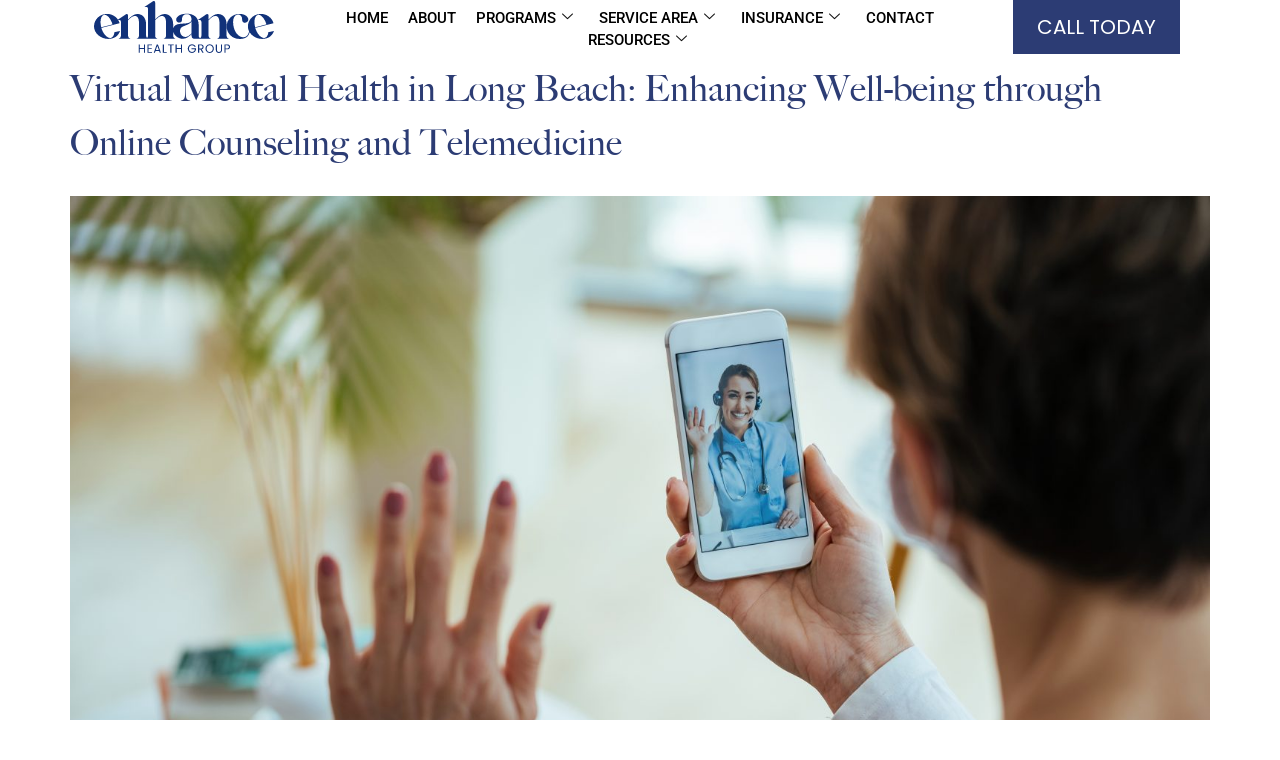

--- FILE ---
content_type: image/svg+xml
request_url: https://enhancehealthgroup.com/wp-content/uploads/2021/06/logo.svg
body_size: 1981
content:
<svg xmlns="http://www.w3.org/2000/svg" viewBox="0 0 430.053 122"><g fill="#11327a" data-name="Group 174"><path d="M122.074 101.983v19.823h-2.587v-8.99h-10.094v8.99h-2.587v-19.823h2.587v8.7h10.094v-8.7Zm8.416 2.1v6.625h7.222v2.132h-7.222v6.824h8.075v2.142h-10.662v-19.851h10.662v2.132Zm25.135 13.311h-8.644l-1.592 4.412h-2.733l7.165-19.7h2.985l7.137 19.7h-2.73Zm-.739-2.1-3.583-10.012-3.582 10.008Zm12.2 4.407h6.938v2.1h-9.528v-19.818h2.587Zm23.312-17.718v2.1h-5.4v17.723h-2.59v-17.719h-5.43v-2.1Zm19.874 0v19.823h-2.587v-8.99h-10.094v8.99h-2.587v-19.823h2.587v8.7h10.094v-8.7Zm29.854 5.743a6.161 6.161 0 0 0-2.388-2.687 6.857 6.857 0 0 0-3.639-.952 7.388 7.388 0 0 0-3.739.952 6.729 6.729 0 0 0-2.616 2.73 8.565 8.565 0 0 0-.952 4.109 8.481 8.481 0 0 0 .952 4.094 6.751 6.751 0 0 0 2.616 2.715 7.388 7.388 0 0 0 3.739.952 6.762 6.762 0 0 0 4.777-1.733 7.159 7.159 0 0 0 2.189-4.691h-7.9v-2.1h10.662v1.99a9.84 9.84 0 0 1-1.535 4.478 9.489 9.489 0 0 1-3.44 3.213 9.641 9.641 0 0 1-4.748 1.18 10 10 0 0 1-5.033-1.294 9.5 9.5 0 0 1-3.6-3.6 10.261 10.261 0 0 1-1.322-5.2 10.339 10.339 0 0 1 1.322-5.217 9.47 9.47 0 0 1 3.6-3.611 10 10 0 0 1 5.033-1.294 10.1 10.1 0 0 1 5.587 1.564 8.948 8.948 0 0 1 3.54 4.407Zm18.965 14.08-4.72-8.1h-3.128v8.1h-2.587v-19.823h6.4a8.493 8.493 0 0 1 3.8.768 5.345 5.345 0 0 1 2.317 2.076 5.787 5.787 0 0 1 .768 2.985 5.832 5.832 0 0 1-1.18 3.611 5.766 5.766 0 0 1-3.54 2.076l4.976 8.3Zm-7.847-10.179h3.81a4.323 4.323 0 0 0 3.156-1.038 3.718 3.718 0 0 0 1.052-2.772 3.547 3.547 0 0 0-1.038-2.73 4.516 4.516 0 0 0-3.17-.967h-3.81Zm25.106 10.378a10 10 0 0 1-5.033-1.294 9.47 9.47 0 0 1-3.6-3.611 10.339 10.339 0 0 1-1.322-5.217 10.339 10.339 0 0 1 1.322-5.217 9.47 9.47 0 0 1 3.6-3.611 10 10 0 0 1 5.033-1.294 10.056 10.056 0 0 1 5.061 1.294 9.4 9.4 0 0 1 3.583 3.6 10.406 10.406 0 0 1 1.308 5.232 10.406 10.406 0 0 1-1.308 5.232 9.4 9.4 0 0 1-3.583 3.6A10.056 10.056 0 0 1 276.35 122Zm0-2.246a7.3 7.3 0 0 0 3.739-.967 6.8 6.8 0 0 0 2.616-2.758 8.711 8.711 0 0 0 .952-4.151 8.69 8.69 0 0 0-.952-4.165 6.856 6.856 0 0 0-2.6-2.744 7.282 7.282 0 0 0-3.755-.968 7.282 7.282 0 0 0-3.753.967 6.856 6.856 0 0 0-2.6 2.744 8.69 8.69 0 0 0-.952 4.165 8.711 8.711 0 0 0 .952 4.151 6.8 6.8 0 0 0 2.616 2.758 7.3 7.3 0 0 0 3.737.963Zm17.315-17.77v12.539a5.305 5.305 0 0 0 1.291 3.918 4.893 4.893 0 0 0 3.6 1.279 4.853 4.853 0 0 0 3.568-1.279 5.305 5.305 0 0 0 1.294-3.924v-12.539h2.587v12.51a8.091 8.091 0 0 1-1 4.165 6.247 6.247 0 0 1-2.687 2.516 8.55 8.55 0 0 1-3.8.825 8.55 8.55 0 0 1-3.8-.825 6.162 6.162 0 0 1-2.673-2.516 8.185 8.185 0 0 1-.981-4.165v-12.51Zm31.333 5.8a5.475 5.475 0 0 1-1.692 4.109 7.175 7.175 0 0 1-5.161 1.635h-3.81v8.273h-2.587v-19.823h6.4a7.251 7.251 0 0 1 5.1 1.621 5.441 5.441 0 0 1 1.75 4.18Zm-6.852 3.611a4.6 4.6 0 0 0 3.184-.938 3.443 3.443 0 0 0 1.024-2.673q0-3.668-4.208-3.668h-3.81v7.279Z" data-name="Path 688"></path><path d="m44.628 56.366 16.544-4.16c-3.509-12.594-15.644-21.884-30.076-21.884-17.175 0-31.1 13.154-31.1 29.378s16.424 29.378 33.6 29.378c13.924 0 23.674-5.614 28.707-18.632l-13.348 2.736c-1.111 8.385-4.376 12.361-8.678 13.466-7.454 1.914-18.5-8.544-22.677-23.484Zm-27.4 5.389c-3.631-14.379-.91-27.251 6.306-29.105 7.238-1.858 16.338 8.052 20.686 22.313l-27 6.792Zm83.663-26.014c6.177 2.378 6.588 11.5 6.588 17.154v28.476c0 4.9-3.33 6.079-5.992 7.394h28.985c-2.662-1.315-5.992-2.491-5.992-7.394V55.515c0-11.459-4.607-21.464-14.97-24.171-12.028-3.142-20.763 4.686-28.114 12.28v-9.677a3.293 3.293 0 0 0-5.106-2.755l-20.24 13.33h4.109a4.246 4.246 0 0 1 4.237 4.237v32.61c0 4.9-3.331 6.079-5.993 7.394h28.989c-2.663-1.315-5.993-2.494-5.993-7.394V45.507l.619-.644c4.732-4.904 11.524-11.947 18.869-9.121Zm22.181 53.025h28.991c-2.662-1.315-5.992-2.5-5.992-7.394V45.51c4.74-4.934 11.845-12.708 19.487-9.768 6.176 2.376 6.586 11.5 6.586 17.154v28.476c0 4.9-3.33 6.079-5.992 7.394h28.989c-2.662-1.315-5.992-2.491-5.992-7.394V55.516c0-11.459-4.607-21.464-14.97-24.171-12.027-3.142-20.763 4.686-28.114 12.28V3.305a3.294 3.294 0 0 0-5.11-2.753l-20.24 13.33h4.109a4.248 4.248 0 0 1 4.237 4.237v63.254c.011 4.902-3.324 6.078-5.989 7.393Zm110.023-41.161v28.1c-3.142 3.311-7.361 7.338-12.033 8.38-9.532 2.122-16.265-6.333-15.475-15.6 1.058-12.393 21.902-9.175 27.511-20.88ZM250.1 81.278v-25.2c0-19.908-15.007-26.149-27.5-26.149-8.623 0-20.056 1.378-25.207 9.848-2.9 4.76.139 10.989 5.845 10.989a7.041 7.041 0 0 0 7-7.085c0-8.282 3.907-12.913 12.358-12.823 6.886.072 10.506 6.016 10.506 13.687-2.614 11.263-22.015 6.65-34.236 10.431-5.213 1.613-9.9 5.69-10.038 13.148-.2 10.511 10.476 20.642 23.125 20.642 8.541 0 15.3-5.033 21.151-11.15v3.67a7.451 7.451 0 0 0 7.387 7.483h15.61c-2.66-1.333-5.992-2.524-5.992-7.489Zm43.028-45.536c6.177 2.378 6.588 11.5 6.588 17.154v28.476c0 4.9-3.33 6.079-5.992 7.394h28.989c-2.662-1.315-5.992-2.491-5.992-7.394V55.516c0-11.459-4.607-21.464-14.97-24.171-12.028-3.142-20.763 4.686-28.114 12.28v-9.677a3.293 3.293 0 0 0-5.11-2.753l-20.24 13.33h4.109a4.246 4.246 0 0 1 4.237 4.237v32.61c0 4.9-3.331 6.079-5.993 7.394h28.99c-2.663-1.315-5.993-2.494-5.993-7.394V45.51l.619-.644c4.738-4.907 11.53-11.95 18.875-9.124Zm41.121 27.433c-4.117-14.979-1.824-28.513 7.477-31.039 6.488-1.763 12.339 2.364 12.339 12.578 0 12.127 21.833 5.394 12.2-7.207-3.546-4.636-10.693-7.265-18.7-7.265-16.935 0-30.663 13.188-30.663 29.458s13.43 29.458 30.663 29.458c12.673 0 22.4-3.921 24.7-18.007-.765.2-.8-.2-1.563 0-5.03 22.653-29.784 16.283-36.451-7.977Zm78.123-6.809 16.541-4.159c-3.506-12.595-15.641-21.885-30.073-21.885-17.175 0-31.1 13.154-31.1 29.378s16.424 29.378 33.6 29.378c13.924 0 23.674-5.614 28.707-18.632l-13.344 2.736c-1.111 8.385-4.376 12.361-8.678 13.466-7.454 1.914-18.5-8.544-22.677-23.484Zm-27.4 5.389c-3.631-14.379-.91-27.251 6.306-29.105 7.241-1.859 16.346 8.052 20.689 22.313l-27 6.792Z" data-name="Path 689"></path></g></svg>